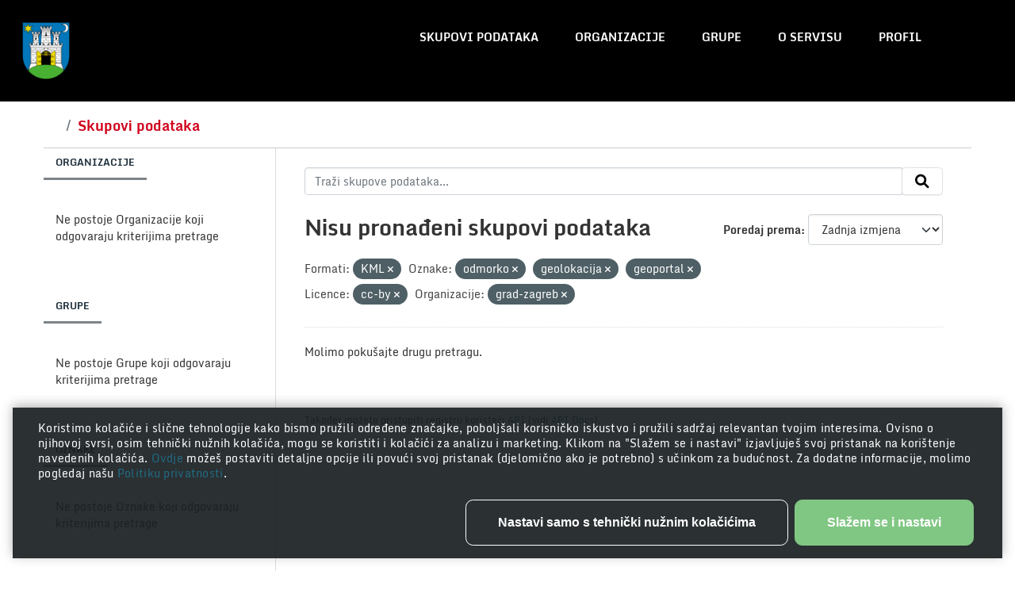

--- FILE ---
content_type: text/javascript; charset=utf-8
request_url: https://unpkg.com/@porscheofficial/cookie-consent-banner@1.0.0/dist/cookie-consent-banner/cookie-consent-banner.esm.js
body_size: 192
content:
import{p as e,b as n}from"./p-0c882691.js";(()=>{const n=import.meta.url,t={};return""!==n&&(t.resourcesUrl=new URL(".",n).href),e(t)})().then((e=>n([["p-369003e9",[[1,"cookie-consent-banner",{availableCategories:[16],cookieName:[1,"cookie-name"],cookieDomain:[1,"cookie-domain"],disableResetSiteCookiesOnConsentWithdrawn:[4,"disable-reset-site-cookies-on-consent-withdrawn"],headline:[1],btnLabelAcceptAndContinue:[1,"btn-label-accept-and-continue"],btnLabelAllAndContinue:[1,"btn-label-all-and-continue"],btnLabelOnlyEssentialAndContinue:[1,"btn-label-only-essential-and-continue"],contentSettingsDescription:[1,"content-settings-description"],handlePreferencesRestored:[16],handlePreferencesUpdated:[16],isShown:[32],acceptedCategoriesNext:[32],acceptedCategoriesPersisted:[32],isShownSettings:[32]},[[4,"cookie_consent_show","eventListenerShow"],[4,"cookie_consent_details_show","eventListenerDetailsShow"]]]]]],e)));

--- FILE ---
content_type: text/javascript; charset=utf-8
request_url: https://unpkg.com/@porscheofficial/cookie-consent-banner@1.0.0/dist/cookie-consent-banner/p-369003e9.entry.js
body_size: 1769
content:
import{r as n,c as e,h as o}from"./p-0c882691.js";const t=class{constructor(o){n(this,o),this.eventCookieConsentRestored=e(this,"cookie_consent_preferences_restored",7),this.eventCookieConsentUpdated=e(this,"cookie_consent_preferences_updated",7),this.availableCategories=[],this.cookieName="cookies_accepted_categories",this.cookieDomain=document.location.hostname,this.disableResetSiteCookiesOnConsentWithdrawn=!1,this.isShown=!1,this.acceptedCategoriesNext=[],this.acceptedCategoriesPersisted=[],this.isShownSettings=!1}eventListenerShow(){this.isShown=!0}eventListenerDetailsShow(){this.isShown=!0,this.isShownSettings=!0}componentWillLoad(){const n=this.availableCategories.filter((n=>n.isMandatory)).map((n=>n.key)),e=`; ${document.cookie}`.split(`; ${this.cookieName}=`).pop().split(";").shift(),o=e?e.split(","):[];0===o.length?(this.isShown=!0,this.acceptedCategoriesPersisted=n,this.acceptedCategoriesNext=n):(this.acceptedCategoriesPersisted=o,this.acceptedCategoriesNext=o,this.eventCookieConsentRestored.emit({acceptedCategories:o}),this.handlePreferencesRestored&&this.handlePreferencesRestored({acceptedCategories:o}))}persistSelection(){const n=Boolean(this.acceptedCategoriesPersisted.filter((n=>!this.acceptedCategoriesNext.includes(n))).length);!this.disableResetSiteCookiesOnConsentWithdrawn&&n&&document.cookie.split(";").forEach((n=>{document.cookie=n.replace(/^ +/,"").replace(/=.*/,`=;expires=${(new Date).toUTCString()};path=/`)})),this.acceptedCategoriesPersisted=this.acceptedCategoriesNext;const e=this.acceptedCategoriesNext.join(",");document.cookie=`${this.cookieName}=${e};domain=${this.cookieDomain};max-age=50400000;path=/`,this.eventCookieConsentUpdated.emit({acceptedCategories:this.acceptedCategoriesPersisted}),this.handlePreferencesUpdated&&this.handlePreferencesUpdated({acceptedCategories:this.acceptedCategoriesPersisted}),this.isShown=!1}handleAcceptAll(){this.acceptedCategoriesNext=this.availableCategories.map((n=>n.key)),this.persistSelection()}render(){return this.isShown?o("div",{class:"cc"},o("div",{class:"cc_body",role:"dialog","aria-modal":"true","aria-label":"Cookie Consent Management",tabIndex:-1},Boolean(this.headline)&&o("h1",{class:"cc_headline"},this.headline),o("form",null,o("p",{class:"cc_text"},o("slot",null)),Boolean(this.isShownSettings)&&o("div",{class:"cc_settings"},o("p",{class:"cc_settings_description"},this.contentSettingsDescription),o("div",{class:"cc_checkboxes"},this.availableCategories.map((n=>o("label",{class:"cc_checkboxes_item",htmlFor:`check-category-${n.label}`},o("input",{id:`check-category-${n.label}`,type:"checkbox",disabled:n?.isMandatory??!1,checked:this.acceptedCategoriesNext.includes(n.key),onChange:e=>{this.acceptedCategoriesNext=e?.currentTarget?.checked?[...this.acceptedCategoriesNext,n.key]:this.acceptedCategoriesNext.filter((e=>e!==n.key))}})," ",n.label,": ",n.description))))),o("div",{class:"cc_buttons"},Boolean(this.isShownSettings)&&o("button",{type:"submit",class:"secondary",onClick:()=>this.persistSelection(),onKeyPress:()=>this.persistSelection()},this.btnLabelAcceptAndContinue),!this.isShownSettings&&!!this.btnLabelOnlyEssentialAndContinue&&o("button",{class:"secondary",type:"button",onClick:()=>this.persistSelection(),onKeyPress:()=>this.persistSelection()},this.btnLabelOnlyEssentialAndContinue),o("button",{onClick:()=>this.handleAcceptAll(),onKeyPress:()=>this.handleAcceptAll(),type:"button"},this.isShownSettings?this.btnLabelAllAndContinue:this.btnLabelAcceptAndContinue))))):null}};t.style=":host{display:block;-webkit-text-size-adjust:100%;--internal-cookie-consent-banner-colors-primary:var(\n    --cookie-consent-banner-colors-primary,\n    var(--theme-ui-colors-primary, #81c784)\n  );--internal-cookie-consent-banner-colors-primary-border:var(\n    --cookie-consent-banner-colors-primary,\n    var(--theme-ui-colors-primary, #81c784)\n  );--internal-cookie-consent-banner-colors-primary-content:var(\n    --cookie-consent-banner-colors-primary-content,\n    var(--theme-ui-colors-white, #fff)\n  );--internal-cookie-consent-banner-colors-secondary:var(\n    --cookie-consent-banner-colors-secondary,\n    var(--theme-ui-colors-secondary, transparent)\n  );--internal-cookie-consent-banner-colors-secondary-border:var(\n    --cookie-consent-banner-colors-secondary-border,\n    var(--theme-ui-colors-white, #fff)\n  );--internal-cookie-consent-banner-colors-secondary-content:var(\n    --cookie-consent-banner-colors-secondary-content,\n    var(--theme-ui-colors-white, #fff)\n  );--internal-cookie-consent-banner-colors-background-body:var(\n    --cookie-consent-banner-colors-background-body,\n    var(--theme-ui-colors-background, rgba(25, 31, 34, 0.92))\n  );--internal-cookie-consent-banner-colors-text:var(\n    --cookie-consent-banner-colors-text,\n    var(--theme-ui-colors-text, #fff)\n  );--internal-cookie-consent-banner-font-family-headline:var(\n    --cookie-consent-banner-font-family-headline,\n    var(--theme-ui-fonts-heading, inherit)\n  );--internal-cookie-consent-banner-font-family-body:var(\n    --cookie-consent-banner-font-family-body,\n    var(--theme-ui-fonts-body, inherit)\n  );--internal-cookie-consent-banner-font-size-headline:var(\n    --cookie-consent-banner-font-size-headline,\n    1.5rem\n  );--internal-cookie-consent-banner-font-size-body:var(\n    --cookie-consent-banner-font-size-body,\n    0.875rem\n  );--internal-cookie-consent-banner-border-radius-buttons:var(\n    --cookie-consent-banner-border-radius-buttons,\n    var(--theme-ui-radii-default, 0.6rem)\n  );--internal-cookie-consent-banner-border-radius-body:var(\n    --cookie-consent-banner-border-radius-body,\n    var(--theme-ui-radii-default, 0)\n  );--internal-cookie-consent-banner-spacings-container-padding-top:var(\n    --cookie-consent-banner-spacings-container-padding-top,\n    var(--theme-ui-spacings-2, 1rem)\n  );--internal-cookie-consent-banner-spacings-container-padding-left:var(\n    --cookie-consent-banner-spacings-container-padding-left,\n    var(--theme-ui-spacings-2, 1rem)\n  );--internal-cookie-consent-banner-spacings-container-padding-bottom:var(\n    --cookie-consent-banner-spacings-container-padding-bottom,\n    var(--theme-ui-spacings-2, 1rem)\n  );--internal-cookie-consent-banner-spacings-container-padding-right:var(\n    --cookie-consent-banner-spacings-container-padding-right,\n    var(--theme-ui-spacings-2, 1rem)\n  );--internal-cookie-consent-banner-spacings-body-padding-top:var(\n    --cookie-consent-banner-spacings-body-padding-top,\n    var(--theme-ui-spacings-2, 0)\n  );--internal-cookie-consent-banner-spacings-body-padding-left:var(\n    --cookie-consent-banner-spacings-body-padding-left,\n    var(--theme-ui-spacings-2, 2rem)\n  );--internal-cookie-consent-banner-spacings-body-padding-bottom:var(\n    --cookie-consent-banner-spacings-body-padding-bottom,\n    var(--theme-ui-spacings-2, 0)\n  );--internal-cookie-consent-banner-spacings-body-padding-right:var(\n    --cookie-consent-banner-spacings-body-padding-right,\n    var(--theme-ui-spacings-2, 2rem)\n  );--internal-cookie-consent-banner-z-index-container:var(\n    --cookie-consent-banner-z-index-container,\n    1\n  )}.launcher{position:fixed;left:0;bottom:0;z-index:var(--internal-cookie-consent-banner-z-index-container);margin-left:1rem;padding-top:1.2rem;padding-left:2rem;padding-bottom:1.2rem;padding-right:2rem;background-color:rgba(25, 31, 34, 0.92);box-shadow:0px -3px 13px 0px rgba(57, 57, 57, 0.38);color:#fff;transform:translateY(70%);transition:transform 1s ease}.launcher:hover{transform:translateY(0)}*,*:before,*:after{box-sizing:border-box}.cc{position:fixed;left:0;bottom:0;z-index:var(--internal-cookie-consent-banner-z-index-container);width:100%;max-height:100%;max-height:stretch;padding-top:calc(\n    var(--internal-cookie-consent-banner-spacings-container-padding-top) +\n      env(safe-area-inset-top)\n  );padding-left:calc(\n    var(--internal-cookie-consent-banner-spacings-container-padding-left) +\n      env(safe-area-inset-left)\n  );padding-bottom:calc(\n    var(--internal-cookie-consent-banner-spacings-container-padding-bottom) +\n      env(safe-area-inset-bottom)\n  );padding-right:calc(\n    var(--internal-cookie-consent-banner-spacings-container-padding-right) +\n      env(safe-area-inset-right)\n  );overflow-y:auto}.cc_body{background-color:var(\n    --internal-cookie-consent-banner-colors-background-body\n  );border-radius:var(--internal-cookie-consent-banner-border-radius-body);padding-top:var(--internal-cookie-consent-banner-spacings-body-padding-top);padding-left:var(\n    --internal-cookie-consent-banner-spacings-body-padding-left\n  );padding-bottom:var(\n    --internal-cookie-consent-banner-spacings-body-padding-bottom\n  );padding-right:var(\n    --internal-cookie-consent-banner-spacings-body-padding-right\n  );box-shadow:0px -3px 13px 0px rgba(57, 57, 57, 0.38)}.cc_headline{margin:0;padding-top:2rem;padding-bottom:0;font-size:var(--internal-cookie-consent-banner-font-size-headline);color:var(--internal-cookie-consent-banner-colors-text);font-family:var(--internal-cookie-consent-banner-font-family-headline)}.cc_text{padding-top:1rem;padding-bottom:1.5rem;font-family:var(--internal-cookie-consent-banner-font-family-body)}a,.textlink{text-decoration:underline;color:var(--internal-cookie-consent-banner-colors-text)}.textlink:hover{cursor:pointer}label,p{box-sizing:border-box;margin:0;min-width:0;max-width:100%;font-size:var(--internal-cookie-consent-banner-font-size-body);line-height:1.37;font-weight:400;letter-spacing:0.02em;color:var(--internal-cookie-consent-banner-colors-text)}.cc_settings{padding-bottom:2rem}.cc_settings_description{padding-bottom:1rem}.cc_checkboxes{display:grid}.cc_checkboxes_item{display:block;width:100%;padding-bottom:1rem;padding-left:0.5rem}.cc_buttons{padding-bottom:1rem;text-align:right}.cc_buttons>button{width:100%;margin-bottom:1rem}@media (min-width: 48em){.cc_buttons>button{width:auto;margin-bottom:0}}button{box-sizing:border-box;min-width:0;appearance:none;display:inline-block;margin-top:0;margin-left:0.25rem;margin-bottom:0;margin-right:0.25rem;padding-top:1rem;padding-left:2.5rem;padding-bottom:1rem;padding-right:2.5rem;background-color:var(--internal-cookie-consent-banner-colors-primary);border-radius:var(--internal-cookie-consent-banner-border-radius-buttons);border-width:1px;border-color:var(--internal-cookie-consent-banner-colors-primary-border);border-style:solid;color:var(--internal-cookie-consent-banner-colors-primary-content);font-size:inherit;font-size:1rem;font-weight:700;line-height:inherit;text-decoration:none;text-align:center}button.secondary{background-color:var(--internal-cookie-consent-banner-colors-secondary);border-color:var(--internal-cookie-consent-banner-colors-secondary-border);color:var(--internal-cookie-consent-banner-colors-secondary-content)}";export{t as cookie_consent_banner}